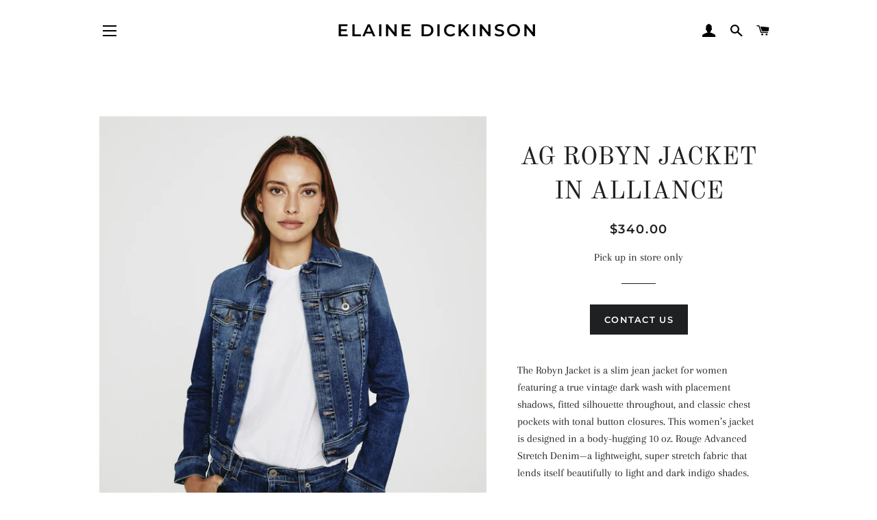

--- FILE ---
content_type: text/html; charset=utf-8
request_url: https://elainedickinsonsfashions.com/products/ag-robyn-jacket-in-alliance
body_size: 14247
content:
<!doctype html>
<html class="no-js" lang="en">
<head>

  <!-- Basic page needs ================================================== -->
  <meta charset="utf-8">
  <meta http-equiv="X-UA-Compatible" content="IE=edge,chrome=1">

  
    <link rel="shortcut icon" href="//elainedickinsonsfashions.com/cdn/shop/files/ELAINE-3_124b9682-64c3-404a-a539-bf66f6c88c8c_32x32.png?v=1614379395" type="image/png" />
  

  <!-- Title and description ================================================== -->
  <title>
  AG ROBYN JACKET IN ALLIANCE &ndash; Elaine Dickinson
  </title>

  
  <meta name="description" content="The Robyn Jacket is a slim jean jacket for women featuring a true vintage dark wash with placement shadows, fitted silhouette throughout, and classic chest pockets with tonal button closures. This women’s jacket is designed in a body-hugging 10 oz. Rouge Advanced Stretch Denim—a lightweight, super stretch fabric that l">
  

  <!-- Helpers ================================================== -->
  <!-- /snippets/social-meta-tags.liquid -->




<meta property="og:site_name" content="Elaine Dickinson">
<meta property="og:url" content="https://elainedickinsonsfashions.com/products/ag-robyn-jacket-in-alliance">
<meta property="og:title" content="AG ROBYN JACKET IN ALLIANCE">
<meta property="og:type" content="product">
<meta property="og:description" content="The Robyn Jacket is a slim jean jacket for women featuring a true vintage dark wash with placement shadows, fitted silhouette throughout, and classic chest pockets with tonal button closures. This women’s jacket is designed in a body-hugging 10 oz. Rouge Advanced Stretch Denim—a lightweight, super stretch fabric that l">

  <meta property="og:price:amount" content="340.00">
  <meta property="og:price:currency" content="CAD">

<meta property="og:image" content="http://elainedickinsonsfashions.com/cdn/shop/products/RAS4087ALAN_1_1200x1200.jpg?v=1675797933"><meta property="og:image" content="http://elainedickinsonsfashions.com/cdn/shop/products/RAS4087ALAN_2_1200x1200.jpg?v=1675797934"><meta property="og:image" content="http://elainedickinsonsfashions.com/cdn/shop/products/RAS4087ALAN_4_1200x1200.jpg?v=1675797934">
<meta property="og:image:secure_url" content="https://elainedickinsonsfashions.com/cdn/shop/products/RAS4087ALAN_1_1200x1200.jpg?v=1675797933"><meta property="og:image:secure_url" content="https://elainedickinsonsfashions.com/cdn/shop/products/RAS4087ALAN_2_1200x1200.jpg?v=1675797934"><meta property="og:image:secure_url" content="https://elainedickinsonsfashions.com/cdn/shop/products/RAS4087ALAN_4_1200x1200.jpg?v=1675797934">


  <meta name="twitter:site" content="@elainesfashions">

<meta name="twitter:card" content="summary_large_image">
<meta name="twitter:title" content="AG ROBYN JACKET IN ALLIANCE">
<meta name="twitter:description" content="The Robyn Jacket is a slim jean jacket for women featuring a true vintage dark wash with placement shadows, fitted silhouette throughout, and classic chest pockets with tonal button closures. This women’s jacket is designed in a body-hugging 10 oz. Rouge Advanced Stretch Denim—a lightweight, super stretch fabric that l">

  <link rel="canonical" href="https://elainedickinsonsfashions.com/products/ag-robyn-jacket-in-alliance">
  <meta name="viewport" content="width=device-width,initial-scale=1,shrink-to-fit=no">
  <meta name="theme-color" content="#1f2021">

  <!-- CSS ================================================== -->
  <link href="//elainedickinsonsfashions.com/cdn/shop/t/2/assets/timber.scss.css?v=162572931408769293461761933714" rel="stylesheet" type="text/css" media="all" />
  <link href="//elainedickinsonsfashions.com/cdn/shop/t/2/assets/theme.scss.css?v=126880604646363418521761933714" rel="stylesheet" type="text/css" media="all" />

  <!-- Sections ================================================== -->
  <script>
    window.theme = window.theme || {};
    theme.strings = {
      zoomClose: "Close (Esc)",
      zoomPrev: "Previous (Left arrow key)",
      zoomNext: "Next (Right arrow key)",
      moneyFormat: "${{amount}}",
      addressError: "Error looking up that address",
      addressNoResults: "No results for that address",
      addressQueryLimit: "You have exceeded the Google API usage limit. Consider upgrading to a \u003ca href=\"https:\/\/developers.google.com\/maps\/premium\/usage-limits\"\u003ePremium Plan\u003c\/a\u003e.",
      authError: "There was a problem authenticating your Google Maps account.",
      cartEmpty: "Your cart is currently empty.",
      cartCookie: "Enable cookies to use the shopping cart",
      cartSavings: "You're saving [savings]",
      productSlideLabel: "Slide [slide_number] of [slide_max]."
    };
    theme.settings = {
      cartType: "page",
      gridType: null
    };
  </script>

  <script src="//elainedickinsonsfashions.com/cdn/shop/t/2/assets/jquery-2.2.3.min.js?v=58211863146907186831603174874" type="text/javascript"></script>

  <script src="//elainedickinsonsfashions.com/cdn/shop/t/2/assets/lazysizes.min.js?v=155223123402716617051603174874" async="async"></script>

  <script src="//elainedickinsonsfashions.com/cdn/shop/t/2/assets/theme.js?v=17529893049598381761618336648" defer="defer"></script>

  <!-- Header hook for plugins ================================================== -->
  <script>window.performance && window.performance.mark && window.performance.mark('shopify.content_for_header.start');</script><meta id="shopify-digital-wallet" name="shopify-digital-wallet" content="/50451808410/digital_wallets/dialog">
<link rel="alternate" type="application/json+oembed" href="https://elainedickinsonsfashions.com/products/ag-robyn-jacket-in-alliance.oembed">
<script async="async" src="/checkouts/internal/preloads.js?locale=en-CA"></script>
<script id="shopify-features" type="application/json">{"accessToken":"7541569d60a4acc13ba56971bcc5c529","betas":["rich-media-storefront-analytics"],"domain":"elainedickinsonsfashions.com","predictiveSearch":true,"shopId":50451808410,"locale":"en"}</script>
<script>var Shopify = Shopify || {};
Shopify.shop = "elaine-dickinson.myshopify.com";
Shopify.locale = "en";
Shopify.currency = {"active":"CAD","rate":"1.0"};
Shopify.country = "CA";
Shopify.theme = {"name":"Brooklyn","id":114424709274,"schema_name":"Brooklyn","schema_version":"17.0.5","theme_store_id":730,"role":"main"};
Shopify.theme.handle = "null";
Shopify.theme.style = {"id":null,"handle":null};
Shopify.cdnHost = "elainedickinsonsfashions.com/cdn";
Shopify.routes = Shopify.routes || {};
Shopify.routes.root = "/";</script>
<script type="module">!function(o){(o.Shopify=o.Shopify||{}).modules=!0}(window);</script>
<script>!function(o){function n(){var o=[];function n(){o.push(Array.prototype.slice.apply(arguments))}return n.q=o,n}var t=o.Shopify=o.Shopify||{};t.loadFeatures=n(),t.autoloadFeatures=n()}(window);</script>
<script id="shop-js-analytics" type="application/json">{"pageType":"product"}</script>
<script defer="defer" async type="module" src="//elainedickinsonsfashions.com/cdn/shopifycloud/shop-js/modules/v2/client.init-shop-cart-sync_BdyHc3Nr.en.esm.js"></script>
<script defer="defer" async type="module" src="//elainedickinsonsfashions.com/cdn/shopifycloud/shop-js/modules/v2/chunk.common_Daul8nwZ.esm.js"></script>
<script type="module">
  await import("//elainedickinsonsfashions.com/cdn/shopifycloud/shop-js/modules/v2/client.init-shop-cart-sync_BdyHc3Nr.en.esm.js");
await import("//elainedickinsonsfashions.com/cdn/shopifycloud/shop-js/modules/v2/chunk.common_Daul8nwZ.esm.js");

  window.Shopify.SignInWithShop?.initShopCartSync?.({"fedCMEnabled":true,"windoidEnabled":true});

</script>
<script id="__st">var __st={"a":50451808410,"offset":-18000,"reqid":"7d8b9a00-26b1-4bef-903c-75773b763595-1768998470","pageurl":"elainedickinsonsfashions.com\/products\/ag-robyn-jacket-in-alliance","u":"899c0277a7bf","p":"product","rtyp":"product","rid":7696451010714};</script>
<script>window.ShopifyPaypalV4VisibilityTracking = true;</script>
<script id="captcha-bootstrap">!function(){'use strict';const t='contact',e='account',n='new_comment',o=[[t,t],['blogs',n],['comments',n],[t,'customer']],c=[[e,'customer_login'],[e,'guest_login'],[e,'recover_customer_password'],[e,'create_customer']],r=t=>t.map((([t,e])=>`form[action*='/${t}']:not([data-nocaptcha='true']) input[name='form_type'][value='${e}']`)).join(','),a=t=>()=>t?[...document.querySelectorAll(t)].map((t=>t.form)):[];function s(){const t=[...o],e=r(t);return a(e)}const i='password',u='form_key',d=['recaptcha-v3-token','g-recaptcha-response','h-captcha-response',i],f=()=>{try{return window.sessionStorage}catch{return}},m='__shopify_v',_=t=>t.elements[u];function p(t,e,n=!1){try{const o=window.sessionStorage,c=JSON.parse(o.getItem(e)),{data:r}=function(t){const{data:e,action:n}=t;return t[m]||n?{data:e,action:n}:{data:t,action:n}}(c);for(const[e,n]of Object.entries(r))t.elements[e]&&(t.elements[e].value=n);n&&o.removeItem(e)}catch(o){console.error('form repopulation failed',{error:o})}}const l='form_type',E='cptcha';function T(t){t.dataset[E]=!0}const w=window,h=w.document,L='Shopify',v='ce_forms',y='captcha';let A=!1;((t,e)=>{const n=(g='f06e6c50-85a8-45c8-87d0-21a2b65856fe',I='https://cdn.shopify.com/shopifycloud/storefront-forms-hcaptcha/ce_storefront_forms_captcha_hcaptcha.v1.5.2.iife.js',D={infoText:'Protected by hCaptcha',privacyText:'Privacy',termsText:'Terms'},(t,e,n)=>{const o=w[L][v],c=o.bindForm;if(c)return c(t,g,e,D).then(n);var r;o.q.push([[t,g,e,D],n]),r=I,A||(h.body.append(Object.assign(h.createElement('script'),{id:'captcha-provider',async:!0,src:r})),A=!0)});var g,I,D;w[L]=w[L]||{},w[L][v]=w[L][v]||{},w[L][v].q=[],w[L][y]=w[L][y]||{},w[L][y].protect=function(t,e){n(t,void 0,e),T(t)},Object.freeze(w[L][y]),function(t,e,n,w,h,L){const[v,y,A,g]=function(t,e,n){const i=e?o:[],u=t?c:[],d=[...i,...u],f=r(d),m=r(i),_=r(d.filter((([t,e])=>n.includes(e))));return[a(f),a(m),a(_),s()]}(w,h,L),I=t=>{const e=t.target;return e instanceof HTMLFormElement?e:e&&e.form},D=t=>v().includes(t);t.addEventListener('submit',(t=>{const e=I(t);if(!e)return;const n=D(e)&&!e.dataset.hcaptchaBound&&!e.dataset.recaptchaBound,o=_(e),c=g().includes(e)&&(!o||!o.value);(n||c)&&t.preventDefault(),c&&!n&&(function(t){try{if(!f())return;!function(t){const e=f();if(!e)return;const n=_(t);if(!n)return;const o=n.value;o&&e.removeItem(o)}(t);const e=Array.from(Array(32),(()=>Math.random().toString(36)[2])).join('');!function(t,e){_(t)||t.append(Object.assign(document.createElement('input'),{type:'hidden',name:u})),t.elements[u].value=e}(t,e),function(t,e){const n=f();if(!n)return;const o=[...t.querySelectorAll(`input[type='${i}']`)].map((({name:t})=>t)),c=[...d,...o],r={};for(const[a,s]of new FormData(t).entries())c.includes(a)||(r[a]=s);n.setItem(e,JSON.stringify({[m]:1,action:t.action,data:r}))}(t,e)}catch(e){console.error('failed to persist form',e)}}(e),e.submit())}));const S=(t,e)=>{t&&!t.dataset[E]&&(n(t,e.some((e=>e===t))),T(t))};for(const o of['focusin','change'])t.addEventListener(o,(t=>{const e=I(t);D(e)&&S(e,y())}));const B=e.get('form_key'),M=e.get(l),P=B&&M;t.addEventListener('DOMContentLoaded',(()=>{const t=y();if(P)for(const e of t)e.elements[l].value===M&&p(e,B);[...new Set([...A(),...v().filter((t=>'true'===t.dataset.shopifyCaptcha))])].forEach((e=>S(e,t)))}))}(h,new URLSearchParams(w.location.search),n,t,e,['guest_login'])})(!0,!0)}();</script>
<script integrity="sha256-4kQ18oKyAcykRKYeNunJcIwy7WH5gtpwJnB7kiuLZ1E=" data-source-attribution="shopify.loadfeatures" defer="defer" src="//elainedickinsonsfashions.com/cdn/shopifycloud/storefront/assets/storefront/load_feature-a0a9edcb.js" crossorigin="anonymous"></script>
<script data-source-attribution="shopify.dynamic_checkout.dynamic.init">var Shopify=Shopify||{};Shopify.PaymentButton=Shopify.PaymentButton||{isStorefrontPortableWallets:!0,init:function(){window.Shopify.PaymentButton.init=function(){};var t=document.createElement("script");t.src="https://elainedickinsonsfashions.com/cdn/shopifycloud/portable-wallets/latest/portable-wallets.en.js",t.type="module",document.head.appendChild(t)}};
</script>
<script data-source-attribution="shopify.dynamic_checkout.buyer_consent">
  function portableWalletsHideBuyerConsent(e){var t=document.getElementById("shopify-buyer-consent"),n=document.getElementById("shopify-subscription-policy-button");t&&n&&(t.classList.add("hidden"),t.setAttribute("aria-hidden","true"),n.removeEventListener("click",e))}function portableWalletsShowBuyerConsent(e){var t=document.getElementById("shopify-buyer-consent"),n=document.getElementById("shopify-subscription-policy-button");t&&n&&(t.classList.remove("hidden"),t.removeAttribute("aria-hidden"),n.addEventListener("click",e))}window.Shopify?.PaymentButton&&(window.Shopify.PaymentButton.hideBuyerConsent=portableWalletsHideBuyerConsent,window.Shopify.PaymentButton.showBuyerConsent=portableWalletsShowBuyerConsent);
</script>
<script data-source-attribution="shopify.dynamic_checkout.cart.bootstrap">document.addEventListener("DOMContentLoaded",(function(){function t(){return document.querySelector("shopify-accelerated-checkout-cart, shopify-accelerated-checkout")}if(t())Shopify.PaymentButton.init();else{new MutationObserver((function(e,n){t()&&(Shopify.PaymentButton.init(),n.disconnect())})).observe(document.body,{childList:!0,subtree:!0})}}));
</script>

<script>window.performance && window.performance.mark && window.performance.mark('shopify.content_for_header.end');</script>

  <script src="//elainedickinsonsfashions.com/cdn/shop/t/2/assets/modernizr.min.js?v=21391054748206432451603174874" type="text/javascript"></script>

  
  

<link href="https://monorail-edge.shopifysvc.com" rel="dns-prefetch">
<script>(function(){if ("sendBeacon" in navigator && "performance" in window) {try {var session_token_from_headers = performance.getEntriesByType('navigation')[0].serverTiming.find(x => x.name == '_s').description;} catch {var session_token_from_headers = undefined;}var session_cookie_matches = document.cookie.match(/_shopify_s=([^;]*)/);var session_token_from_cookie = session_cookie_matches && session_cookie_matches.length === 2 ? session_cookie_matches[1] : "";var session_token = session_token_from_headers || session_token_from_cookie || "";function handle_abandonment_event(e) {var entries = performance.getEntries().filter(function(entry) {return /monorail-edge.shopifysvc.com/.test(entry.name);});if (!window.abandonment_tracked && entries.length === 0) {window.abandonment_tracked = true;var currentMs = Date.now();var navigation_start = performance.timing.navigationStart;var payload = {shop_id: 50451808410,url: window.location.href,navigation_start,duration: currentMs - navigation_start,session_token,page_type: "product"};window.navigator.sendBeacon("https://monorail-edge.shopifysvc.com/v1/produce", JSON.stringify({schema_id: "online_store_buyer_site_abandonment/1.1",payload: payload,metadata: {event_created_at_ms: currentMs,event_sent_at_ms: currentMs}}));}}window.addEventListener('pagehide', handle_abandonment_event);}}());</script>
<script id="web-pixels-manager-setup">(function e(e,d,r,n,o){if(void 0===o&&(o={}),!Boolean(null===(a=null===(i=window.Shopify)||void 0===i?void 0:i.analytics)||void 0===a?void 0:a.replayQueue)){var i,a;window.Shopify=window.Shopify||{};var t=window.Shopify;t.analytics=t.analytics||{};var s=t.analytics;s.replayQueue=[],s.publish=function(e,d,r){return s.replayQueue.push([e,d,r]),!0};try{self.performance.mark("wpm:start")}catch(e){}var l=function(){var e={modern:/Edge?\/(1{2}[4-9]|1[2-9]\d|[2-9]\d{2}|\d{4,})\.\d+(\.\d+|)|Firefox\/(1{2}[4-9]|1[2-9]\d|[2-9]\d{2}|\d{4,})\.\d+(\.\d+|)|Chrom(ium|e)\/(9{2}|\d{3,})\.\d+(\.\d+|)|(Maci|X1{2}).+ Version\/(15\.\d+|(1[6-9]|[2-9]\d|\d{3,})\.\d+)([,.]\d+|)( \(\w+\)|)( Mobile\/\w+|) Safari\/|Chrome.+OPR\/(9{2}|\d{3,})\.\d+\.\d+|(CPU[ +]OS|iPhone[ +]OS|CPU[ +]iPhone|CPU IPhone OS|CPU iPad OS)[ +]+(15[._]\d+|(1[6-9]|[2-9]\d|\d{3,})[._]\d+)([._]\d+|)|Android:?[ /-](13[3-9]|1[4-9]\d|[2-9]\d{2}|\d{4,})(\.\d+|)(\.\d+|)|Android.+Firefox\/(13[5-9]|1[4-9]\d|[2-9]\d{2}|\d{4,})\.\d+(\.\d+|)|Android.+Chrom(ium|e)\/(13[3-9]|1[4-9]\d|[2-9]\d{2}|\d{4,})\.\d+(\.\d+|)|SamsungBrowser\/([2-9]\d|\d{3,})\.\d+/,legacy:/Edge?\/(1[6-9]|[2-9]\d|\d{3,})\.\d+(\.\d+|)|Firefox\/(5[4-9]|[6-9]\d|\d{3,})\.\d+(\.\d+|)|Chrom(ium|e)\/(5[1-9]|[6-9]\d|\d{3,})\.\d+(\.\d+|)([\d.]+$|.*Safari\/(?![\d.]+ Edge\/[\d.]+$))|(Maci|X1{2}).+ Version\/(10\.\d+|(1[1-9]|[2-9]\d|\d{3,})\.\d+)([,.]\d+|)( \(\w+\)|)( Mobile\/\w+|) Safari\/|Chrome.+OPR\/(3[89]|[4-9]\d|\d{3,})\.\d+\.\d+|(CPU[ +]OS|iPhone[ +]OS|CPU[ +]iPhone|CPU IPhone OS|CPU iPad OS)[ +]+(10[._]\d+|(1[1-9]|[2-9]\d|\d{3,})[._]\d+)([._]\d+|)|Android:?[ /-](13[3-9]|1[4-9]\d|[2-9]\d{2}|\d{4,})(\.\d+|)(\.\d+|)|Mobile Safari.+OPR\/([89]\d|\d{3,})\.\d+\.\d+|Android.+Firefox\/(13[5-9]|1[4-9]\d|[2-9]\d{2}|\d{4,})\.\d+(\.\d+|)|Android.+Chrom(ium|e)\/(13[3-9]|1[4-9]\d|[2-9]\d{2}|\d{4,})\.\d+(\.\d+|)|Android.+(UC? ?Browser|UCWEB|U3)[ /]?(15\.([5-9]|\d{2,})|(1[6-9]|[2-9]\d|\d{3,})\.\d+)\.\d+|SamsungBrowser\/(5\.\d+|([6-9]|\d{2,})\.\d+)|Android.+MQ{2}Browser\/(14(\.(9|\d{2,})|)|(1[5-9]|[2-9]\d|\d{3,})(\.\d+|))(\.\d+|)|K[Aa][Ii]OS\/(3\.\d+|([4-9]|\d{2,})\.\d+)(\.\d+|)/},d=e.modern,r=e.legacy,n=navigator.userAgent;return n.match(d)?"modern":n.match(r)?"legacy":"unknown"}(),u="modern"===l?"modern":"legacy",c=(null!=n?n:{modern:"",legacy:""})[u],f=function(e){return[e.baseUrl,"/wpm","/b",e.hashVersion,"modern"===e.buildTarget?"m":"l",".js"].join("")}({baseUrl:d,hashVersion:r,buildTarget:u}),m=function(e){var d=e.version,r=e.bundleTarget,n=e.surface,o=e.pageUrl,i=e.monorailEndpoint;return{emit:function(e){var a=e.status,t=e.errorMsg,s=(new Date).getTime(),l=JSON.stringify({metadata:{event_sent_at_ms:s},events:[{schema_id:"web_pixels_manager_load/3.1",payload:{version:d,bundle_target:r,page_url:o,status:a,surface:n,error_msg:t},metadata:{event_created_at_ms:s}}]});if(!i)return console&&console.warn&&console.warn("[Web Pixels Manager] No Monorail endpoint provided, skipping logging."),!1;try{return self.navigator.sendBeacon.bind(self.navigator)(i,l)}catch(e){}var u=new XMLHttpRequest;try{return u.open("POST",i,!0),u.setRequestHeader("Content-Type","text/plain"),u.send(l),!0}catch(e){return console&&console.warn&&console.warn("[Web Pixels Manager] Got an unhandled error while logging to Monorail."),!1}}}}({version:r,bundleTarget:l,surface:e.surface,pageUrl:self.location.href,monorailEndpoint:e.monorailEndpoint});try{o.browserTarget=l,function(e){var d=e.src,r=e.async,n=void 0===r||r,o=e.onload,i=e.onerror,a=e.sri,t=e.scriptDataAttributes,s=void 0===t?{}:t,l=document.createElement("script"),u=document.querySelector("head"),c=document.querySelector("body");if(l.async=n,l.src=d,a&&(l.integrity=a,l.crossOrigin="anonymous"),s)for(var f in s)if(Object.prototype.hasOwnProperty.call(s,f))try{l.dataset[f]=s[f]}catch(e){}if(o&&l.addEventListener("load",o),i&&l.addEventListener("error",i),u)u.appendChild(l);else{if(!c)throw new Error("Did not find a head or body element to append the script");c.appendChild(l)}}({src:f,async:!0,onload:function(){if(!function(){var e,d;return Boolean(null===(d=null===(e=window.Shopify)||void 0===e?void 0:e.analytics)||void 0===d?void 0:d.initialized)}()){var d=window.webPixelsManager.init(e)||void 0;if(d){var r=window.Shopify.analytics;r.replayQueue.forEach((function(e){var r=e[0],n=e[1],o=e[2];d.publishCustomEvent(r,n,o)})),r.replayQueue=[],r.publish=d.publishCustomEvent,r.visitor=d.visitor,r.initialized=!0}}},onerror:function(){return m.emit({status:"failed",errorMsg:"".concat(f," has failed to load")})},sri:function(e){var d=/^sha384-[A-Za-z0-9+/=]+$/;return"string"==typeof e&&d.test(e)}(c)?c:"",scriptDataAttributes:o}),m.emit({status:"loading"})}catch(e){m.emit({status:"failed",errorMsg:(null==e?void 0:e.message)||"Unknown error"})}}})({shopId: 50451808410,storefrontBaseUrl: "https://elainedickinsonsfashions.com",extensionsBaseUrl: "https://extensions.shopifycdn.com/cdn/shopifycloud/web-pixels-manager",monorailEndpoint: "https://monorail-edge.shopifysvc.com/unstable/produce_batch",surface: "storefront-renderer",enabledBetaFlags: ["2dca8a86"],webPixelsConfigList: [{"id":"shopify-app-pixel","configuration":"{}","eventPayloadVersion":"v1","runtimeContext":"STRICT","scriptVersion":"0450","apiClientId":"shopify-pixel","type":"APP","privacyPurposes":["ANALYTICS","MARKETING"]},{"id":"shopify-custom-pixel","eventPayloadVersion":"v1","runtimeContext":"LAX","scriptVersion":"0450","apiClientId":"shopify-pixel","type":"CUSTOM","privacyPurposes":["ANALYTICS","MARKETING"]}],isMerchantRequest: false,initData: {"shop":{"name":"Elaine Dickinson","paymentSettings":{"currencyCode":"CAD"},"myshopifyDomain":"elaine-dickinson.myshopify.com","countryCode":"CA","storefrontUrl":"https:\/\/elainedickinsonsfashions.com"},"customer":null,"cart":null,"checkout":null,"productVariants":[{"price":{"amount":340.0,"currencyCode":"CAD"},"product":{"title":"AG ROBYN JACKET IN ALLIANCE","vendor":"AG JEANS","id":"7696451010714","untranslatedTitle":"AG ROBYN JACKET IN ALLIANCE","url":"\/products\/ag-robyn-jacket-in-alliance","type":"Jackets \u0026 Outerwear"},"id":"43303634829466","image":{"src":"\/\/elainedickinsonsfashions.com\/cdn\/shop\/products\/RAS4087ALAN_1.jpg?v=1675797933"},"sku":"","title":"Default Title","untranslatedTitle":"Default Title"}],"purchasingCompany":null},},"https://elainedickinsonsfashions.com/cdn","fcfee988w5aeb613cpc8e4bc33m6693e112",{"modern":"","legacy":""},{"shopId":"50451808410","storefrontBaseUrl":"https:\/\/elainedickinsonsfashions.com","extensionBaseUrl":"https:\/\/extensions.shopifycdn.com\/cdn\/shopifycloud\/web-pixels-manager","surface":"storefront-renderer","enabledBetaFlags":"[\"2dca8a86\"]","isMerchantRequest":"false","hashVersion":"fcfee988w5aeb613cpc8e4bc33m6693e112","publish":"custom","events":"[[\"page_viewed\",{}],[\"product_viewed\",{\"productVariant\":{\"price\":{\"amount\":340.0,\"currencyCode\":\"CAD\"},\"product\":{\"title\":\"AG ROBYN JACKET IN ALLIANCE\",\"vendor\":\"AG JEANS\",\"id\":\"7696451010714\",\"untranslatedTitle\":\"AG ROBYN JACKET IN ALLIANCE\",\"url\":\"\/products\/ag-robyn-jacket-in-alliance\",\"type\":\"Jackets \u0026 Outerwear\"},\"id\":\"43303634829466\",\"image\":{\"src\":\"\/\/elainedickinsonsfashions.com\/cdn\/shop\/products\/RAS4087ALAN_1.jpg?v=1675797933\"},\"sku\":\"\",\"title\":\"Default Title\",\"untranslatedTitle\":\"Default Title\"}}]]"});</script><script>
  window.ShopifyAnalytics = window.ShopifyAnalytics || {};
  window.ShopifyAnalytics.meta = window.ShopifyAnalytics.meta || {};
  window.ShopifyAnalytics.meta.currency = 'CAD';
  var meta = {"product":{"id":7696451010714,"gid":"gid:\/\/shopify\/Product\/7696451010714","vendor":"AG JEANS","type":"Jackets \u0026 Outerwear","handle":"ag-robyn-jacket-in-alliance","variants":[{"id":43303634829466,"price":34000,"name":"AG ROBYN JACKET IN ALLIANCE","public_title":null,"sku":""}],"remote":false},"page":{"pageType":"product","resourceType":"product","resourceId":7696451010714,"requestId":"7d8b9a00-26b1-4bef-903c-75773b763595-1768998470"}};
  for (var attr in meta) {
    window.ShopifyAnalytics.meta[attr] = meta[attr];
  }
</script>
<script class="analytics">
  (function () {
    var customDocumentWrite = function(content) {
      var jquery = null;

      if (window.jQuery) {
        jquery = window.jQuery;
      } else if (window.Checkout && window.Checkout.$) {
        jquery = window.Checkout.$;
      }

      if (jquery) {
        jquery('body').append(content);
      }
    };

    var hasLoggedConversion = function(token) {
      if (token) {
        return document.cookie.indexOf('loggedConversion=' + token) !== -1;
      }
      return false;
    }

    var setCookieIfConversion = function(token) {
      if (token) {
        var twoMonthsFromNow = new Date(Date.now());
        twoMonthsFromNow.setMonth(twoMonthsFromNow.getMonth() + 2);

        document.cookie = 'loggedConversion=' + token + '; expires=' + twoMonthsFromNow;
      }
    }

    var trekkie = window.ShopifyAnalytics.lib = window.trekkie = window.trekkie || [];
    if (trekkie.integrations) {
      return;
    }
    trekkie.methods = [
      'identify',
      'page',
      'ready',
      'track',
      'trackForm',
      'trackLink'
    ];
    trekkie.factory = function(method) {
      return function() {
        var args = Array.prototype.slice.call(arguments);
        args.unshift(method);
        trekkie.push(args);
        return trekkie;
      };
    };
    for (var i = 0; i < trekkie.methods.length; i++) {
      var key = trekkie.methods[i];
      trekkie[key] = trekkie.factory(key);
    }
    trekkie.load = function(config) {
      trekkie.config = config || {};
      trekkie.config.initialDocumentCookie = document.cookie;
      var first = document.getElementsByTagName('script')[0];
      var script = document.createElement('script');
      script.type = 'text/javascript';
      script.onerror = function(e) {
        var scriptFallback = document.createElement('script');
        scriptFallback.type = 'text/javascript';
        scriptFallback.onerror = function(error) {
                var Monorail = {
      produce: function produce(monorailDomain, schemaId, payload) {
        var currentMs = new Date().getTime();
        var event = {
          schema_id: schemaId,
          payload: payload,
          metadata: {
            event_created_at_ms: currentMs,
            event_sent_at_ms: currentMs
          }
        };
        return Monorail.sendRequest("https://" + monorailDomain + "/v1/produce", JSON.stringify(event));
      },
      sendRequest: function sendRequest(endpointUrl, payload) {
        // Try the sendBeacon API
        if (window && window.navigator && typeof window.navigator.sendBeacon === 'function' && typeof window.Blob === 'function' && !Monorail.isIos12()) {
          var blobData = new window.Blob([payload], {
            type: 'text/plain'
          });

          if (window.navigator.sendBeacon(endpointUrl, blobData)) {
            return true;
          } // sendBeacon was not successful

        } // XHR beacon

        var xhr = new XMLHttpRequest();

        try {
          xhr.open('POST', endpointUrl);
          xhr.setRequestHeader('Content-Type', 'text/plain');
          xhr.send(payload);
        } catch (e) {
          console.log(e);
        }

        return false;
      },
      isIos12: function isIos12() {
        return window.navigator.userAgent.lastIndexOf('iPhone; CPU iPhone OS 12_') !== -1 || window.navigator.userAgent.lastIndexOf('iPad; CPU OS 12_') !== -1;
      }
    };
    Monorail.produce('monorail-edge.shopifysvc.com',
      'trekkie_storefront_load_errors/1.1',
      {shop_id: 50451808410,
      theme_id: 114424709274,
      app_name: "storefront",
      context_url: window.location.href,
      source_url: "//elainedickinsonsfashions.com/cdn/s/trekkie.storefront.cd680fe47e6c39ca5d5df5f0a32d569bc48c0f27.min.js"});

        };
        scriptFallback.async = true;
        scriptFallback.src = '//elainedickinsonsfashions.com/cdn/s/trekkie.storefront.cd680fe47e6c39ca5d5df5f0a32d569bc48c0f27.min.js';
        first.parentNode.insertBefore(scriptFallback, first);
      };
      script.async = true;
      script.src = '//elainedickinsonsfashions.com/cdn/s/trekkie.storefront.cd680fe47e6c39ca5d5df5f0a32d569bc48c0f27.min.js';
      first.parentNode.insertBefore(script, first);
    };
    trekkie.load(
      {"Trekkie":{"appName":"storefront","development":false,"defaultAttributes":{"shopId":50451808410,"isMerchantRequest":null,"themeId":114424709274,"themeCityHash":"7478874149423265283","contentLanguage":"en","currency":"CAD","eventMetadataId":"5353402b-63f9-4b1c-8bb6-5a2e6a692c6e"},"isServerSideCookieWritingEnabled":true,"monorailRegion":"shop_domain","enabledBetaFlags":["65f19447"]},"Session Attribution":{},"S2S":{"facebookCapiEnabled":false,"source":"trekkie-storefront-renderer","apiClientId":580111}}
    );

    var loaded = false;
    trekkie.ready(function() {
      if (loaded) return;
      loaded = true;

      window.ShopifyAnalytics.lib = window.trekkie;

      var originalDocumentWrite = document.write;
      document.write = customDocumentWrite;
      try { window.ShopifyAnalytics.merchantGoogleAnalytics.call(this); } catch(error) {};
      document.write = originalDocumentWrite;

      window.ShopifyAnalytics.lib.page(null,{"pageType":"product","resourceType":"product","resourceId":7696451010714,"requestId":"7d8b9a00-26b1-4bef-903c-75773b763595-1768998470","shopifyEmitted":true});

      var match = window.location.pathname.match(/checkouts\/(.+)\/(thank_you|post_purchase)/)
      var token = match? match[1]: undefined;
      if (!hasLoggedConversion(token)) {
        setCookieIfConversion(token);
        window.ShopifyAnalytics.lib.track("Viewed Product",{"currency":"CAD","variantId":43303634829466,"productId":7696451010714,"productGid":"gid:\/\/shopify\/Product\/7696451010714","name":"AG ROBYN JACKET IN ALLIANCE","price":"340.00","sku":"","brand":"AG JEANS","variant":null,"category":"Jackets \u0026 Outerwear","nonInteraction":true,"remote":false},undefined,undefined,{"shopifyEmitted":true});
      window.ShopifyAnalytics.lib.track("monorail:\/\/trekkie_storefront_viewed_product\/1.1",{"currency":"CAD","variantId":43303634829466,"productId":7696451010714,"productGid":"gid:\/\/shopify\/Product\/7696451010714","name":"AG ROBYN JACKET IN ALLIANCE","price":"340.00","sku":"","brand":"AG JEANS","variant":null,"category":"Jackets \u0026 Outerwear","nonInteraction":true,"remote":false,"referer":"https:\/\/elainedickinsonsfashions.com\/products\/ag-robyn-jacket-in-alliance"});
      }
    });


        var eventsListenerScript = document.createElement('script');
        eventsListenerScript.async = true;
        eventsListenerScript.src = "//elainedickinsonsfashions.com/cdn/shopifycloud/storefront/assets/shop_events_listener-3da45d37.js";
        document.getElementsByTagName('head')[0].appendChild(eventsListenerScript);

})();</script>
<script
  defer
  src="https://elainedickinsonsfashions.com/cdn/shopifycloud/perf-kit/shopify-perf-kit-3.0.4.min.js"
  data-application="storefront-renderer"
  data-shop-id="50451808410"
  data-render-region="gcp-us-central1"
  data-page-type="product"
  data-theme-instance-id="114424709274"
  data-theme-name="Brooklyn"
  data-theme-version="17.0.5"
  data-monorail-region="shop_domain"
  data-resource-timing-sampling-rate="10"
  data-shs="true"
  data-shs-beacon="true"
  data-shs-export-with-fetch="true"
  data-shs-logs-sample-rate="1"
  data-shs-beacon-endpoint="https://elainedickinsonsfashions.com/api/collect"
></script>
</head>


<body id="ag-robyn-jacket-in-alliance" class="template-product">

  <div id="shopify-section-header" class="shopify-section"><style data-shopify>.header-wrapper .site-nav__link,
  .header-wrapper .site-header__logo a,
  .header-wrapper .site-nav__dropdown-link,
  .header-wrapper .site-nav--has-dropdown > a.nav-focus,
  .header-wrapper .site-nav--has-dropdown.nav-hover > a,
  .header-wrapper .site-nav--has-dropdown:hover > a {
    color: #000000;
  }

  .header-wrapper .site-header__logo a:hover,
  .header-wrapper .site-header__logo a:focus,
  .header-wrapper .site-nav__link:hover,
  .header-wrapper .site-nav__link:focus,
  .header-wrapper .site-nav--has-dropdown a:hover,
  .header-wrapper .site-nav--has-dropdown > a.nav-focus:hover,
  .header-wrapper .site-nav--has-dropdown > a.nav-focus:focus,
  .header-wrapper .site-nav--has-dropdown .site-nav__link:hover,
  .header-wrapper .site-nav--has-dropdown .site-nav__link:focus,
  .header-wrapper .site-nav--has-dropdown.nav-hover > a:hover,
  .header-wrapper .site-nav__dropdown a:focus {
    color: rgba(0, 0, 0, 0.75);
  }

  .header-wrapper .burger-icon,
  .header-wrapper .site-nav--has-dropdown:hover > a:before,
  .header-wrapper .site-nav--has-dropdown > a.nav-focus:before,
  .header-wrapper .site-nav--has-dropdown.nav-hover > a:before {
    background: #000000;
  }

  .header-wrapper .site-nav__link:hover .burger-icon {
    background: rgba(0, 0, 0, 0.75);
  }

  .site-header__logo img {
    max-width: 60px;
  }

  @media screen and (max-width: 768px) {
    .site-header__logo img {
      max-width: 100%;
    }
  }</style><div data-section-id="header" data-section-type="header-section" data-template="product">
  <div id="NavDrawer" class="drawer drawer--left">
      <div class="drawer__inner drawer-left__inner">

    
      <!-- /snippets/search-bar.liquid -->





<form action="/search" method="get" class="input-group search-bar search-bar--drawer" role="search">
  
  <input type="search" name="q" value="" placeholder="Search our store" class="input-group-field" aria-label="Search our store">
  <span class="input-group-btn">
    <button type="submit" class="btn--secondary icon-fallback-text">
      <span class="icon icon-search" aria-hidden="true"></span>
      <span class="fallback-text">Search</span>
    </button>
  </span>
</form>

    

    <ul class="mobile-nav">
      
        

          <li class="mobile-nav__item">
            <a
              href="/"
              class="mobile-nav__link"
              >
                Home
            </a>
          </li>

        
      
        

          <li class="mobile-nav__item">
            <a
              href="/collections/new-arrivals"
              class="mobile-nav__link"
              >
                New Arrivals
            </a>
          </li>

        
      
        

          <li class="mobile-nav__item">
            <a
              href="/collections/tops"
              class="mobile-nav__link"
              >
                Tops
            </a>
          </li>

        
      
        

          <li class="mobile-nav__item">
            <a
              href="/collections/jackets-outerwear"
              class="mobile-nav__link"
              >
                Jackets &amp; Outerwear
            </a>
          </li>

        
      
        

          <li class="mobile-nav__item">
            <a
              href="/collections/dresses"
              class="mobile-nav__link"
              >
                Dresses
            </a>
          </li>

        
      
        

          <li class="mobile-nav__item">
            <a
              href="/collections/bottoms"
              class="mobile-nav__link"
              >
                Pants
            </a>
          </li>

        
      
        

          <li class="mobile-nav__item">
            <a
              href="/collections/accessories"
              class="mobile-nav__link"
              >
                Accessories
            </a>
          </li>

        
      
        

          <li class="mobile-nav__item">
            <a
              href="/pages/contact-us"
              class="mobile-nav__link"
              >
                Contact
            </a>
          </li>

        
      
      
      <li class="mobile-nav__spacer"></li>

      
      
        
          <li class="mobile-nav__item mobile-nav__item--secondary">
            <a href="https://shopify.com/50451808410/account?locale=en&amp;region_country=CA" id="customer_login_link">Log In</a>
          </li>
          <li class="mobile-nav__item mobile-nav__item--secondary">
            <a href="https://shopify.com/50451808410/account?locale=en" id="customer_register_link">Create Account</a>
          </li>
        
      
      
        <li class="mobile-nav__item mobile-nav__item--secondary"><a href="/pages/about-us">About Us</a></li>
      
        <li class="mobile-nav__item mobile-nav__item--secondary"><a href="/policies/refund-policy">Refund Policy</a></li>
      
        <li class="mobile-nav__item mobile-nav__item--secondary"><a href="/policies/shipping-policy">Shipping Policy</a></li>
      
        <li class="mobile-nav__item mobile-nav__item--secondary"><a href="/policies/privacy-policy">Privacy Policy</a></li>
      
        <li class="mobile-nav__item mobile-nav__item--secondary"><a href="/policies/terms-of-service">Terms of Service</a></li>
      
    </ul>
    <!-- //mobile-nav -->
  </div>


  </div>
  <div class="header-container drawer__header-container">
    <div class="header-wrapper" data-header-wrapper>
      

      <header class="site-header" role="banner">
        <div class="wrapper">
          <div class="grid--full grid--table">
            <div class="grid__item large--hide large--one-sixth one-quarter">
              <div class="site-nav--open site-nav--mobile">
                <button type="button" class="icon-fallback-text site-nav__link site-nav__link--burger js-drawer-open-button-left" aria-controls="NavDrawer">
                  <span class="burger-icon burger-icon--top"></span>
                  <span class="burger-icon burger-icon--mid"></span>
                  <span class="burger-icon burger-icon--bottom"></span>
                  <span class="fallback-text">Site navigation</span>
                </button>
              </div>
            </div>
            <div class="grid__item large--one-third medium-down--one-half">
              
              
                <div class="h1 site-header__logo large--left" itemscope itemtype="http://schema.org/Organization">
              
                

                <a href="/" itemprop="url" class="site-header__logo-link">
                  
                    Elaine Dickinson
                  
                </a>
              
                </div>
              
            </div>
            <nav class="grid__item large--two-thirds large--text-right medium-down--hide" role="navigation">
              
              <!-- begin site-nav -->
              <ul class="site-nav" id="AccessibleNav">
                
                  
                    <li class="site-nav__item">
                      <a
                        href="/"
                        class="site-nav__link"
                        data-meganav-type="child"
                        >
                          Home
                      </a>
                    </li>
                  
                
                  
                    <li class="site-nav__item">
                      <a
                        href="/collections/new-arrivals"
                        class="site-nav__link"
                        data-meganav-type="child"
                        >
                          New Arrivals
                      </a>
                    </li>
                  
                
                  
                    <li class="site-nav__item">
                      <a
                        href="/collections/tops"
                        class="site-nav__link"
                        data-meganav-type="child"
                        >
                          Tops
                      </a>
                    </li>
                  
                
                  
                    <li class="site-nav__item">
                      <a
                        href="/collections/jackets-outerwear"
                        class="site-nav__link"
                        data-meganav-type="child"
                        >
                          Jackets &amp; Outerwear
                      </a>
                    </li>
                  
                
                  
                    <li class="site-nav__item">
                      <a
                        href="/collections/dresses"
                        class="site-nav__link"
                        data-meganav-type="child"
                        >
                          Dresses
                      </a>
                    </li>
                  
                
                  
                    <li class="site-nav__item">
                      <a
                        href="/collections/bottoms"
                        class="site-nav__link"
                        data-meganav-type="child"
                        >
                          Pants
                      </a>
                    </li>
                  
                
                  
                    <li class="site-nav__item">
                      <a
                        href="/collections/accessories"
                        class="site-nav__link"
                        data-meganav-type="child"
                        >
                          Accessories
                      </a>
                    </li>
                  
                
                  
                    <li class="site-nav__item">
                      <a
                        href="/pages/contact-us"
                        class="site-nav__link"
                        data-meganav-type="child"
                        >
                          Contact
                      </a>
                    </li>
                  
                

                
                
                  <li class="site-nav__item site-nav__expanded-item site-nav__item--compressed">
                    <a class="site-nav__link site-nav__link--icon" href="/account">
                      <span class="icon-fallback-text">
                        <span class="icon icon-customer" aria-hidden="true"></span>
                        <span class="fallback-text">
                          
                            Log In
                          
                        </span>
                      </span>
                    </a>
                  </li>
                

                
                  
                  
                  <li class="site-nav__item site-nav__item--compressed">
                    <a href="/search" class="site-nav__link site-nav__link--icon js-toggle-search-modal" data-mfp-src="#SearchModal">
                      <span class="icon-fallback-text">
                        <span class="icon icon-search" aria-hidden="true"></span>
                        <span class="fallback-text">Search</span>
                      </span>
                    </a>
                  </li>
                

                <li class="site-nav__item site-nav__item--compressed">
                  <a href="/cart" class="site-nav__link site-nav__link--icon cart-link js-drawer-open-button-right" aria-controls="CartDrawer">
                    <span class="icon-fallback-text">
                      <span class="icon icon-cart" aria-hidden="true"></span>
                      <span class="fallback-text">Cart</span>
                    </span>
                    <span class="cart-link__bubble"></span>
                  </a>
                </li>

              </ul>
              <!-- //site-nav -->
            </nav>
            <div class="grid__item large--hide one-quarter">
              <div class="site-nav--mobile text-right">
                <a href="/cart" class="site-nav__link cart-link js-drawer-open-button-right" aria-controls="CartDrawer">
                  <span class="icon-fallback-text">
                    <span class="icon icon-cart" aria-hidden="true"></span>
                    <span class="fallback-text">Cart</span>
                  </span>
                  <span class="cart-link__bubble"></span>
                </a>
              </div>
            </div>
          </div>

        </div>
      </header>
    </div>
  </div>
</div>




</div>

  <div id="CartDrawer" class="drawer drawer--right drawer--has-fixed-footer">
    <div class="drawer__fixed-header">
      <div class="drawer__header">
        <div class="drawer__title">Your cart</div>
        <div class="drawer__close">
          <button type="button" class="icon-fallback-text drawer__close-button js-drawer-close">
            <span class="icon icon-x" aria-hidden="true"></span>
            <span class="fallback-text">Close Cart</span>
          </button>
        </div>
      </div>
    </div>
    <div class="drawer__inner">
      <div id="CartContainer" class="drawer__cart"></div>
    </div>
  </div>

  <div id="PageContainer" class="page-container">
    <main class="main-content" role="main">
      
        <div class="wrapper">
      
        <!-- /templates/product.liquid -->


<div id="shopify-section-product-template" class="shopify-section"><!-- /templates/product.liquid --><div itemscope itemtype="http://schema.org/Product" id="ProductSection--product-template"
  data-section-id="product-template"
  data-section-type="product-template"
  data-image-zoom-type="false"
  data-enable-history-state="true"
  data-stacked-layout="true"
  >

    <meta itemprop="url" content="https://elainedickinsonsfashions.com/products/ag-robyn-jacket-in-alliance">
    <meta itemprop="image" content="//elainedickinsonsfashions.com/cdn/shop/products/RAS4087ALAN_1_grande.jpg?v=1675797933">

    
    

    
    
<div class="grid product-single">
      <div class="grid__item large--seven-twelfths medium--seven-twelfths text-center">
        <div id="ProductMediaGroup-product-template" class="product-single__media-group-wrapper" data-product-single-media-group-wrapper>
          <div class="product-single__media-group" data-product-single-media-group>
            

<div class="product-single__media-flex-wrapper" data-slick-media-label="Load image into Gallery viewer, AG ROBYN JACKET IN ALLIANCE
" data-product-single-media-flex-wrapper>
                <div class="product-single__media-flex">






<div id="ProductMediaWrapper-product-template-28870042091674" class="product-single__media-wrapper "



data-product-single-media-wrapper
data-media-id="product-template-28870042091674"
tabindex="-1">
  
    <style>
  

  @media screen and (min-width: 591px) { 
    .product-single__media-product-template-28870042091674 {
      max-width: 689.7627965043696px;
      max-height: 850px;
    }
    #ProductMediaWrapper-product-template-28870042091674 {
      max-width: 689.7627965043696px;
    }
   } 

  
    
    @media screen and (max-width: 590px) {
      .product-single__media-product-template-28870042091674 {
        max-width: 478.77652933832707px;
      }
      #ProductMediaWrapper-product-template-28870042091674 {
        max-width: 478.77652933832707px;
      }
    }
  
</style>

    <div class="product-single__media" style="padding-top:123.23076923076923%;">
      
      <img class="mfp-image lazyload product-single__media-product-template-28870042091674"
        src="//elainedickinsonsfashions.com/cdn/shop/products/RAS4087ALAN_1_300x300.jpg?v=1675797933"
        data-src="//elainedickinsonsfashions.com/cdn/shop/products/RAS4087ALAN_1_{width}x.jpg?v=1675797933"
        data-widths="[180, 360, 590, 720, 900, 1080, 1296, 1512, 1728, 2048]"
        data-aspectratio="0.8114856429463171"
        data-sizes="auto"
        
        data-media-id="28870042091674"
        alt="AG ROBYN JACKET IN ALLIANCE">
    </div>
  
  <noscript>
    <img class="product-single__media" src="//elainedickinsonsfashions.com/cdn/shop/products/RAS4087ALAN_1.jpg?v=1675797933"
      alt="AG ROBYN JACKET IN ALLIANCE">
  </noscript>
</div>

                  

                </div>
              </div><div class="product-single__media-flex-wrapper" data-slick-media-label="Load image into Gallery viewer, AG ROBYN JACKET IN ALLIANCE
" data-product-single-media-flex-wrapper>
                <div class="product-single__media-flex">






<div id="ProductMediaWrapper-product-template-28870042124442" class="product-single__media-wrapper "



data-product-single-media-wrapper
data-media-id="product-template-28870042124442"
tabindex="-1">
  
    <style>
  

  @media screen and (min-width: 591px) { 
    .product-single__media-product-template-28870042124442 {
      max-width: 689.7627965043696px;
      max-height: 850px;
    }
    #ProductMediaWrapper-product-template-28870042124442 {
      max-width: 689.7627965043696px;
    }
   } 

  
    
    @media screen and (max-width: 590px) {
      .product-single__media-product-template-28870042124442 {
        max-width: 478.77652933832707px;
      }
      #ProductMediaWrapper-product-template-28870042124442 {
        max-width: 478.77652933832707px;
      }
    }
  
</style>

    <div class="product-single__media" style="padding-top:123.23076923076923%;">
      
      <img class="mfp-image lazyload product-single__media-product-template-28870042124442"
        src="//elainedickinsonsfashions.com/cdn/shop/products/RAS4087ALAN_2_300x300.jpg?v=1675797934"
        data-src="//elainedickinsonsfashions.com/cdn/shop/products/RAS4087ALAN_2_{width}x.jpg?v=1675797934"
        data-widths="[180, 360, 590, 720, 900, 1080, 1296, 1512, 1728, 2048]"
        data-aspectratio="0.8114856429463171"
        data-sizes="auto"
        
        data-media-id="28870042124442"
        alt="AG ROBYN JACKET IN ALLIANCE">
    </div>
  
  <noscript>
    <img class="product-single__media" src="//elainedickinsonsfashions.com/cdn/shop/products/RAS4087ALAN_2.jpg?v=1675797934"
      alt="AG ROBYN JACKET IN ALLIANCE">
  </noscript>
</div>

                  

                </div>
              </div><div class="product-single__media-flex-wrapper" data-slick-media-label="Load image into Gallery viewer, AG ROBYN JACKET IN ALLIANCE
" data-product-single-media-flex-wrapper>
                <div class="product-single__media-flex">






<div id="ProductMediaWrapper-product-template-28870042157210" class="product-single__media-wrapper "



data-product-single-media-wrapper
data-media-id="product-template-28870042157210"
tabindex="-1">
  
    <style>
  

  @media screen and (min-width: 591px) { 
    .product-single__media-product-template-28870042157210 {
      max-width: 689.7627965043696px;
      max-height: 850px;
    }
    #ProductMediaWrapper-product-template-28870042157210 {
      max-width: 689.7627965043696px;
    }
   } 

  
    
    @media screen and (max-width: 590px) {
      .product-single__media-product-template-28870042157210 {
        max-width: 478.77652933832707px;
      }
      #ProductMediaWrapper-product-template-28870042157210 {
        max-width: 478.77652933832707px;
      }
    }
  
</style>

    <div class="product-single__media" style="padding-top:123.23076923076923%;">
      
      <img class="mfp-image lazyload product-single__media-product-template-28870042157210"
        src="//elainedickinsonsfashions.com/cdn/shop/products/RAS4087ALAN_4_300x300.jpg?v=1675797934"
        data-src="//elainedickinsonsfashions.com/cdn/shop/products/RAS4087ALAN_4_{width}x.jpg?v=1675797934"
        data-widths="[180, 360, 590, 720, 900, 1080, 1296, 1512, 1728, 2048]"
        data-aspectratio="0.8114856429463171"
        data-sizes="auto"
        
        data-media-id="28870042157210"
        alt="AG ROBYN JACKET IN ALLIANCE">
    </div>
  
  <noscript>
    <img class="product-single__media" src="//elainedickinsonsfashions.com/cdn/shop/products/RAS4087ALAN_4.jpg?v=1675797934"
      alt="AG ROBYN JACKET IN ALLIANCE">
  </noscript>
</div>

                  

                </div>
              </div><div class="product-single__media-flex-wrapper" data-slick-media-label="Load image into Gallery viewer, AG ROBYN JACKET IN ALLIANCE
" data-product-single-media-flex-wrapper>
                <div class="product-single__media-flex">






<div id="ProductMediaWrapper-product-template-28870042189978" class="product-single__media-wrapper "



data-product-single-media-wrapper
data-media-id="product-template-28870042189978"
tabindex="-1">
  
    <style>
  

  @media screen and (min-width: 591px) { 
    .product-single__media-product-template-28870042189978 {
      max-width: 689.7627965043696px;
      max-height: 850px;
    }
    #ProductMediaWrapper-product-template-28870042189978 {
      max-width: 689.7627965043696px;
    }
   } 

  
    
    @media screen and (max-width: 590px) {
      .product-single__media-product-template-28870042189978 {
        max-width: 478.77652933832707px;
      }
      #ProductMediaWrapper-product-template-28870042189978 {
        max-width: 478.77652933832707px;
      }
    }
  
</style>

    <div class="product-single__media" style="padding-top:123.23076923076923%;">
      
      <img class="mfp-image lazyload product-single__media-product-template-28870042189978"
        src="//elainedickinsonsfashions.com/cdn/shop/products/RAS4087ALAN_3_300x300.jpg?v=1675797934"
        data-src="//elainedickinsonsfashions.com/cdn/shop/products/RAS4087ALAN_3_{width}x.jpg?v=1675797934"
        data-widths="[180, 360, 590, 720, 900, 1080, 1296, 1512, 1728, 2048]"
        data-aspectratio="0.8114856429463171"
        data-sizes="auto"
        
        data-media-id="28870042189978"
        alt="AG ROBYN JACKET IN ALLIANCE">
    </div>
  
  <noscript>
    <img class="product-single__media" src="//elainedickinsonsfashions.com/cdn/shop/products/RAS4087ALAN_3.jpg?v=1675797934"
      alt="AG ROBYN JACKET IN ALLIANCE">
  </noscript>
</div>

                  

                </div>
              </div><div class="product-single__media-flex-wrapper" data-slick-media-label="Load image into Gallery viewer, AG ROBYN JACKET IN ALLIANCE
" data-product-single-media-flex-wrapper>
                <div class="product-single__media-flex">






<div id="ProductMediaWrapper-product-template-28870042222746" class="product-single__media-wrapper "



data-product-single-media-wrapper
data-media-id="product-template-28870042222746"
tabindex="-1">
  
    <style>
  

  @media screen and (min-width: 591px) { 
    .product-single__media-product-template-28870042222746 {
      max-width: 689.7627965043696px;
      max-height: 850px;
    }
    #ProductMediaWrapper-product-template-28870042222746 {
      max-width: 689.7627965043696px;
    }
   } 

  
    
    @media screen and (max-width: 590px) {
      .product-single__media-product-template-28870042222746 {
        max-width: 478.77652933832707px;
      }
      #ProductMediaWrapper-product-template-28870042222746 {
        max-width: 478.77652933832707px;
      }
    }
  
</style>

    <div class="product-single__media" style="padding-top:123.23076923076923%;">
      
      <img class="mfp-image lazyload product-single__media-product-template-28870042222746"
        src="//elainedickinsonsfashions.com/cdn/shop/products/RAS4087ALAN_6_300x300.jpg?v=1675797933"
        data-src="//elainedickinsonsfashions.com/cdn/shop/products/RAS4087ALAN_6_{width}x.jpg?v=1675797933"
        data-widths="[180, 360, 590, 720, 900, 1080, 1296, 1512, 1728, 2048]"
        data-aspectratio="0.8114856429463171"
        data-sizes="auto"
        
        data-media-id="28870042222746"
        alt="AG ROBYN JACKET IN ALLIANCE">
    </div>
  
  <noscript>
    <img class="product-single__media" src="//elainedickinsonsfashions.com/cdn/shop/products/RAS4087ALAN_6.jpg?v=1675797933"
      alt="AG ROBYN JACKET IN ALLIANCE">
  </noscript>
</div>

                  

                </div>
              </div><div class="product-single__media-flex-wrapper" data-slick-media-label="Load image into Gallery viewer, AG ROBYN JACKET IN ALLIANCE
" data-product-single-media-flex-wrapper>
                <div class="product-single__media-flex">






<div id="ProductMediaWrapper-product-template-28870042255514" class="product-single__media-wrapper "



data-product-single-media-wrapper
data-media-id="product-template-28870042255514"
tabindex="-1">
  
    <style>
  

  @media screen and (min-width: 591px) { 
    .product-single__media-product-template-28870042255514 {
      max-width: 689.7627965043696px;
      max-height: 850px;
    }
    #ProductMediaWrapper-product-template-28870042255514 {
      max-width: 689.7627965043696px;
    }
   } 

  
    
    @media screen and (max-width: 590px) {
      .product-single__media-product-template-28870042255514 {
        max-width: 478.77652933832707px;
      }
      #ProductMediaWrapper-product-template-28870042255514 {
        max-width: 478.77652933832707px;
      }
    }
  
</style>

    <div class="product-single__media" style="padding-top:123.23076923076923%;">
      
      <img class="mfp-image lazyload product-single__media-product-template-28870042255514"
        src="//elainedickinsonsfashions.com/cdn/shop/products/RAS4087ALAN_7_300x300.jpg?v=1675797933"
        data-src="//elainedickinsonsfashions.com/cdn/shop/products/RAS4087ALAN_7_{width}x.jpg?v=1675797933"
        data-widths="[180, 360, 590, 720, 900, 1080, 1296, 1512, 1728, 2048]"
        data-aspectratio="0.8114856429463171"
        data-sizes="auto"
        
        data-media-id="28870042255514"
        alt="AG ROBYN JACKET IN ALLIANCE">
    </div>
  
  <noscript>
    <img class="product-single__media" src="//elainedickinsonsfashions.com/cdn/shop/products/RAS4087ALAN_7.jpg?v=1675797933"
      alt="AG ROBYN JACKET IN ALLIANCE">
  </noscript>
</div>

                  

                </div>
              </div><div class="product-single__media-flex-wrapper" data-slick-media-label="Load image into Gallery viewer, AG ROBYN JACKET IN ALLIANCE
" data-product-single-media-flex-wrapper>
                <div class="product-single__media-flex">






<div id="ProductMediaWrapper-product-template-28870042288282" class="product-single__media-wrapper "



data-product-single-media-wrapper
data-media-id="product-template-28870042288282"
tabindex="-1">
  
    <style>
  

  @media screen and (min-width: 591px) { 
    .product-single__media-product-template-28870042288282 {
      max-width: 689.7627965043696px;
      max-height: 850px;
    }
    #ProductMediaWrapper-product-template-28870042288282 {
      max-width: 689.7627965043696px;
    }
   } 

  
    
    @media screen and (max-width: 590px) {
      .product-single__media-product-template-28870042288282 {
        max-width: 478.77652933832707px;
      }
      #ProductMediaWrapper-product-template-28870042288282 {
        max-width: 478.77652933832707px;
      }
    }
  
</style>

    <div class="product-single__media" style="padding-top:123.23076923076923%;">
      
      <img class="mfp-image lazyload product-single__media-product-template-28870042288282"
        src="//elainedickinsonsfashions.com/cdn/shop/products/RAS4087ALAN_5_300x300.jpg?v=1675797933"
        data-src="//elainedickinsonsfashions.com/cdn/shop/products/RAS4087ALAN_5_{width}x.jpg?v=1675797933"
        data-widths="[180, 360, 590, 720, 900, 1080, 1296, 1512, 1728, 2048]"
        data-aspectratio="0.8114856429463171"
        data-sizes="auto"
        
        data-media-id="28870042288282"
        alt="AG ROBYN JACKET IN ALLIANCE">
    </div>
  
  <noscript>
    <img class="product-single__media" src="//elainedickinsonsfashions.com/cdn/shop/products/RAS4087ALAN_5.jpg?v=1675797933"
      alt="AG ROBYN JACKET IN ALLIANCE">
  </noscript>
</div>

                  

                </div>
              </div></div>

          

          <div class="slick__controls slick-slider">
            <button class="slick__arrow slick__arrow--previous" aria-label="Previous slide" data-slick-previous>
              <span class="icon icon-slide-prev" aria-hidden="true"></span>
            </button>
            <button class="slick__arrow slick__arrow--next" aria-label="Next slide" data-slick-next>
              <span class="icon icon-slide-next" aria-hidden="true"></span>
            </button>
            <div class="slick__dots-wrapper" data-slick-dots>
            </div>
          </div>
        </div>
      </div>

      <div class="grid__item product-single__meta--wrapper medium--five-twelfths large--five-twelfths">
        <div class="product-single__meta">
          

          <h1 class="product-single__title" itemprop="name">AG ROBYN JACKET IN ALLIANCE</h1>

          <div itemprop="offers" itemscope itemtype="http://schema.org/Offer">
            
            <div class="price-container" data-price-container><span id="PriceA11y" class="visually-hidden">Regular price</span>
    <span class="product-single__price--wrapper hide" aria-hidden="true">
      <span id="ComparePrice" class="product-single__price--compare-at"></span>
    </span>
    <span id="ComparePriceA11y" class="visually-hidden" aria-hidden="true">Sale price</span><span id="ProductPrice"
    class="product-single__price"
    itemprop="price"
    content="340.0">
    $340.00
  </span>

  <div class="product-single__unit"><span class="product-unit-price">
      <span class="visually-hidden">Unit price</span>
      <span data-unit-price></span><span aria-hidden="true">/</span><span class="visually-hidden">&nbsp;per&nbsp;</span><span data-unit-price-base-unit></span></span>
  </div>
</div>

<div class="product-single__policies rte">Pick up in store only
</div><hr class="hr--small">

            <meta itemprop="priceCurrency" content="CAD">
            <link itemprop="availability" href="http://schema.org/InStock">

            

            

            <form method="post" action="/cart/add" id="AddToCartForm--product-template" accept-charset="UTF-8" class="
              product-single__form product-single__form--no-variants
" enctype="multipart/form-data" data-product-form=""><input type="hidden" name="form_type" value="product" /><input type="hidden" name="utf8" value="✓" />
              

              <select name="id" id="ProductSelect--product-template" class="product-single__variants no-js">
                
                  
                    <option 
                      selected="selected" 
                      data-sku=""
                      value="43303634829466">
                      Default Title - $340.00 CAD
                    </option>
                  
                
              </select>

              

            
            
            <a href="/pages/contact-us" class="btn">
              Contact Us
            </a>
            
            <input type="hidden" name="product-id" value="7696451010714" /><input type="hidden" name="section-id" value="product-template" /></form>

          </div>

          <div class="product-single__description rte" itemprop="description">
            <meta charset="UTF-8">
<div class="item-details-content" data-mce-fragment="1">The Robyn Jacket is a slim jean jacket for women featuring a true vintage dark wash with placement shadows, fitted silhouette throughout, and classic chest pockets with tonal button closures. This women’s jacket is designed in a body-hugging 10 oz. Rouge Advanced Stretch Denim—a lightweight, super stretch fabric that lends itself beautifully to light and dark indigo shades.</div>
<ul class="product-list-details-number" data-mce-fragment="1">
<li data-mce-fragment="1">
<div class="product-shot-description" data-mce-fragment="1">Rouge Advanced Stretch Denim, 10 Oz. 98% Cotton 2% Spandex. Imported.</div>
</li>
<li data-mce-fragment="1">
<div class="product-number" data-mce-fragment="1">SKU# <span data-masterid="RAS4087ALAN" data-mce-fragment="1" itemprop="productID">RAS4087ALAN</span>
</div>
</li>
</ul>
          </div>

          
            <!-- /snippets/social-sharing.liquid -->


<div class="social-sharing ">

  
    <a target="_blank" href="//www.facebook.com/sharer.php?u=https://elainedickinsonsfashions.com/products/ag-robyn-jacket-in-alliance" class="share-facebook" title="Share on Facebook">
      <span class="icon icon-facebook" aria-hidden="true"></span>
      <span class="share-title" aria-hidden="true">Share</span>
      <span class="visually-hidden">Share on Facebook</span>
    </a>
  

  
    <a target="_blank" href="//twitter.com/share?text=AG%20ROBYN%20JACKET%20IN%20ALLIANCE&amp;url=https://elainedickinsonsfashions.com/products/ag-robyn-jacket-in-alliance" class="share-twitter" title="Tweet on Twitter">
      <span class="icon icon-twitter" aria-hidden="true"></span>
      <span class="share-title" aria-hidden="true">Tweet</span>
      <span class="visually-hidden">Tweet on Twitter</span>
    </a>
  

  
    <a target="_blank" href="//pinterest.com/pin/create/button/?url=https://elainedickinsonsfashions.com/products/ag-robyn-jacket-in-alliance&amp;media=//elainedickinsonsfashions.com/cdn/shop/products/RAS4087ALAN_1_1024x1024.jpg?v=1675797933&amp;description=AG%20ROBYN%20JACKET%20IN%20ALLIANCE" class="share-pinterest" title="Pin on Pinterest">
      <span class="icon icon-pinterest" aria-hidden="true"></span>
      <span class="share-title" aria-hidden="true">Pin it</span>
      <span class="visually-hidden">Pin on Pinterest</span>
    </a>
  

</div>

          
        </div>
      </div>
    </div>
</div>

  <script type="application/json" id="ProductJson-product-template">
    {"id":7696451010714,"title":"AG ROBYN JACKET IN ALLIANCE","handle":"ag-robyn-jacket-in-alliance","description":"\u003cmeta charset=\"UTF-8\"\u003e\n\u003cdiv class=\"item-details-content\" data-mce-fragment=\"1\"\u003eThe Robyn Jacket is a slim jean jacket for women featuring a true vintage dark wash with placement shadows, fitted silhouette throughout, and classic chest pockets with tonal button closures. This women’s jacket is designed in a body-hugging 10 oz. Rouge Advanced Stretch Denim—a lightweight, super stretch fabric that lends itself beautifully to light and dark indigo shades.\u003c\/div\u003e\n\u003cul class=\"product-list-details-number\" data-mce-fragment=\"1\"\u003e\n\u003cli data-mce-fragment=\"1\"\u003e\n\u003cdiv class=\"product-shot-description\" data-mce-fragment=\"1\"\u003eRouge Advanced Stretch Denim, 10 Oz. 98% Cotton 2% Spandex. Imported.\u003c\/div\u003e\n\u003c\/li\u003e\n\u003cli data-mce-fragment=\"1\"\u003e\n\u003cdiv class=\"product-number\" data-mce-fragment=\"1\"\u003eSKU# \u003cspan data-masterid=\"RAS4087ALAN\" data-mce-fragment=\"1\" itemprop=\"productID\"\u003eRAS4087ALAN\u003c\/span\u003e\n\u003c\/div\u003e\n\u003c\/li\u003e\n\u003c\/ul\u003e","published_at":"2023-02-07T14:25:30-05:00","created_at":"2023-02-07T14:25:31-05:00","vendor":"AG JEANS","type":"Jackets \u0026 Outerwear","tags":[],"price":34000,"price_min":34000,"price_max":34000,"available":true,"price_varies":false,"compare_at_price":null,"compare_at_price_min":0,"compare_at_price_max":0,"compare_at_price_varies":false,"variants":[{"id":43303634829466,"title":"Default Title","option1":"Default Title","option2":null,"option3":null,"sku":"","requires_shipping":true,"taxable":true,"featured_image":null,"available":true,"name":"AG ROBYN JACKET IN ALLIANCE","public_title":null,"options":["Default Title"],"price":34000,"weight":0,"compare_at_price":null,"inventory_management":null,"barcode":"","requires_selling_plan":false,"selling_plan_allocations":[]}],"images":["\/\/elainedickinsonsfashions.com\/cdn\/shop\/products\/RAS4087ALAN_1.jpg?v=1675797933","\/\/elainedickinsonsfashions.com\/cdn\/shop\/products\/RAS4087ALAN_2.jpg?v=1675797934","\/\/elainedickinsonsfashions.com\/cdn\/shop\/products\/RAS4087ALAN_4.jpg?v=1675797934","\/\/elainedickinsonsfashions.com\/cdn\/shop\/products\/RAS4087ALAN_3.jpg?v=1675797934","\/\/elainedickinsonsfashions.com\/cdn\/shop\/products\/RAS4087ALAN_6.jpg?v=1675797933","\/\/elainedickinsonsfashions.com\/cdn\/shop\/products\/RAS4087ALAN_7.jpg?v=1675797933","\/\/elainedickinsonsfashions.com\/cdn\/shop\/products\/RAS4087ALAN_5.jpg?v=1675797933"],"featured_image":"\/\/elainedickinsonsfashions.com\/cdn\/shop\/products\/RAS4087ALAN_1.jpg?v=1675797933","options":["Title"],"media":[{"alt":null,"id":28870042091674,"position":1,"preview_image":{"aspect_ratio":0.811,"height":1602,"width":1300,"src":"\/\/elainedickinsonsfashions.com\/cdn\/shop\/products\/RAS4087ALAN_1.jpg?v=1675797933"},"aspect_ratio":0.811,"height":1602,"media_type":"image","src":"\/\/elainedickinsonsfashions.com\/cdn\/shop\/products\/RAS4087ALAN_1.jpg?v=1675797933","width":1300},{"alt":null,"id":28870042124442,"position":2,"preview_image":{"aspect_ratio":0.811,"height":1602,"width":1300,"src":"\/\/elainedickinsonsfashions.com\/cdn\/shop\/products\/RAS4087ALAN_2.jpg?v=1675797934"},"aspect_ratio":0.811,"height":1602,"media_type":"image","src":"\/\/elainedickinsonsfashions.com\/cdn\/shop\/products\/RAS4087ALAN_2.jpg?v=1675797934","width":1300},{"alt":null,"id":28870042157210,"position":3,"preview_image":{"aspect_ratio":0.811,"height":1602,"width":1300,"src":"\/\/elainedickinsonsfashions.com\/cdn\/shop\/products\/RAS4087ALAN_4.jpg?v=1675797934"},"aspect_ratio":0.811,"height":1602,"media_type":"image","src":"\/\/elainedickinsonsfashions.com\/cdn\/shop\/products\/RAS4087ALAN_4.jpg?v=1675797934","width":1300},{"alt":null,"id":28870042189978,"position":4,"preview_image":{"aspect_ratio":0.811,"height":1602,"width":1300,"src":"\/\/elainedickinsonsfashions.com\/cdn\/shop\/products\/RAS4087ALAN_3.jpg?v=1675797934"},"aspect_ratio":0.811,"height":1602,"media_type":"image","src":"\/\/elainedickinsonsfashions.com\/cdn\/shop\/products\/RAS4087ALAN_3.jpg?v=1675797934","width":1300},{"alt":null,"id":28870042222746,"position":5,"preview_image":{"aspect_ratio":0.811,"height":1602,"width":1300,"src":"\/\/elainedickinsonsfashions.com\/cdn\/shop\/products\/RAS4087ALAN_6.jpg?v=1675797933"},"aspect_ratio":0.811,"height":1602,"media_type":"image","src":"\/\/elainedickinsonsfashions.com\/cdn\/shop\/products\/RAS4087ALAN_6.jpg?v=1675797933","width":1300},{"alt":null,"id":28870042255514,"position":6,"preview_image":{"aspect_ratio":0.811,"height":1602,"width":1300,"src":"\/\/elainedickinsonsfashions.com\/cdn\/shop\/products\/RAS4087ALAN_7.jpg?v=1675797933"},"aspect_ratio":0.811,"height":1602,"media_type":"image","src":"\/\/elainedickinsonsfashions.com\/cdn\/shop\/products\/RAS4087ALAN_7.jpg?v=1675797933","width":1300},{"alt":null,"id":28870042288282,"position":7,"preview_image":{"aspect_ratio":0.811,"height":1602,"width":1300,"src":"\/\/elainedickinsonsfashions.com\/cdn\/shop\/products\/RAS4087ALAN_5.jpg?v=1675797933"},"aspect_ratio":0.811,"height":1602,"media_type":"image","src":"\/\/elainedickinsonsfashions.com\/cdn\/shop\/products\/RAS4087ALAN_5.jpg?v=1675797933","width":1300}],"requires_selling_plan":false,"selling_plan_groups":[],"content":"\u003cmeta charset=\"UTF-8\"\u003e\n\u003cdiv class=\"item-details-content\" data-mce-fragment=\"1\"\u003eThe Robyn Jacket is a slim jean jacket for women featuring a true vintage dark wash with placement shadows, fitted silhouette throughout, and classic chest pockets with tonal button closures. This women’s jacket is designed in a body-hugging 10 oz. Rouge Advanced Stretch Denim—a lightweight, super stretch fabric that lends itself beautifully to light and dark indigo shades.\u003c\/div\u003e\n\u003cul class=\"product-list-details-number\" data-mce-fragment=\"1\"\u003e\n\u003cli data-mce-fragment=\"1\"\u003e\n\u003cdiv class=\"product-shot-description\" data-mce-fragment=\"1\"\u003eRouge Advanced Stretch Denim, 10 Oz. 98% Cotton 2% Spandex. Imported.\u003c\/div\u003e\n\u003c\/li\u003e\n\u003cli data-mce-fragment=\"1\"\u003e\n\u003cdiv class=\"product-number\" data-mce-fragment=\"1\"\u003eSKU# \u003cspan data-masterid=\"RAS4087ALAN\" data-mce-fragment=\"1\" itemprop=\"productID\"\u003eRAS4087ALAN\u003c\/span\u003e\n\u003c\/div\u003e\n\u003c\/li\u003e\n\u003c\/ul\u003e"}
  </script>
  <script type="application/json" id="ModelJson-product-template">
    []
  </script>





</div>
<div id="shopify-section-product-recommendations" class="shopify-section"><div data-base-url="/recommendations/products" data-product-id="7696451010714" data-section-id="product-recommendations" data-section-type="product-recommendations"></div>
</div>



      
        </div>
      
    </main>

    <hr class="hr--large">

    <div id="shopify-section-footer" class="shopify-section"><footer class="site-footer small--text-center" role="contentinfo" data-section-id="footer" data-section-type="footer-section">
  <div class="wrapper">

    <div class="grid-uniform">

      
      

      
      

      
      
      

      

      

      

      
        <div class="grid__item one-third small--one-whole">
          <ul class="no-bullets site-footer__linklist">
            

      
      

              <li><a href="/pages/about-us">About Us</a></li>

            

      
      

              <li><a href="/policies/refund-policy">Refund Policy</a></li>

            

      
      

              <li><a href="/policies/shipping-policy">Shipping Policy</a></li>

            

      
      

              <li><a href="/policies/privacy-policy">Privacy Policy</a></li>

            

      
      

              <li><a href="/policies/terms-of-service">Terms of Service</a></li>

            
          </ul>
        </div>
      

      
        <div class="grid__item one-third small--one-whole">
            <ul class="no-bullets social-icons">
              
                <li>
                  <a href="https://www.facebook.com/shopelainedickinsonsfashions/" title="Elaine Dickinson on Facebook">
                    <span class="icon icon-facebook" aria-hidden="true"></span>
                    Facebook
                  </a>
                </li>
              
              
                <li>
                  <a href="https://twitter.com/elainesfashions" title="Elaine Dickinson on Twitter">
                    <span class="icon icon-twitter" aria-hidden="true"></span>
                    Twitter
                  </a>
                </li>
              
              
              
                <li>
                  <a href="https://www.instagram.com/elainedickinsonsfashions/" title="Elaine Dickinson on Instagram">
                    <span class="icon icon-instagram" aria-hidden="true"></span>
                    Instagram
                  </a>
                </li>
              
              
              
              
              
              
              
            </ul>
        </div>
      
<div class="grid__item one-third small--one-whole large--text-right"><form method="post" action="/localization" id="localization_form" accept-charset="UTF-8" class="selectors-form" enctype="multipart/form-data"><input type="hidden" name="form_type" value="localization" /><input type="hidden" name="utf8" value="✓" /><input type="hidden" name="_method" value="put" /><input type="hidden" name="return_to" value="/products/ag-robyn-jacket-in-alliance" /></form><p class="site-footer__copyright-content">&copy; 2026, <a href="/" title="">Elaine Dickinson</a><br><a target="_blank" rel="nofollow" href="https://www.shopify.com?utm_campaign=poweredby&amp;utm_medium=shopify&amp;utm_source=onlinestore">Powered by Shopify</a></p></div>
    </div>

  </div>
</footer>




</div>

  </div>

  
  <script>
    
  </script>

  
  

  
      <script>
        // Override default values of shop.strings for each template.
        // Alternate product templates can change values of
        // add to cart button, sold out, and unavailable states here.
        theme.productStrings = {
          addToCart: "Add to Cart",
          soldOut: "Sold Out",
          unavailable: "Unavailable"
        }
      </script>
    

  <div id="SearchModal" class="mfp-hide">
    <!-- /snippets/search-bar.liquid -->





<form action="/search" method="get" class="input-group search-bar search-bar--modal" role="search">
  
  <input type="search" name="q" value="" placeholder="Search our store" class="input-group-field" aria-label="Search our store">
  <span class="input-group-btn">
    <button type="submit" class="btn icon-fallback-text">
      <span class="icon icon-search" aria-hidden="true"></span>
      <span class="fallback-text">Search</span>
    </button>
  </span>
</form>

  </div>
  <ul hidden>
    <li id="a11y-refresh-page-message">Choosing a selection results in a full page refresh.</li>
    <li id="a11y-selection-message">Press the space key then arrow keys to make a selection.</li>
    <li id="a11y-slideshow-info">Use left/right arrows to navigate the slideshow or swipe left/right if using a mobile device</li>
  </ul>

.nav-main .toggle-submenu{
   display: none !important;
}

</body>
</html>
